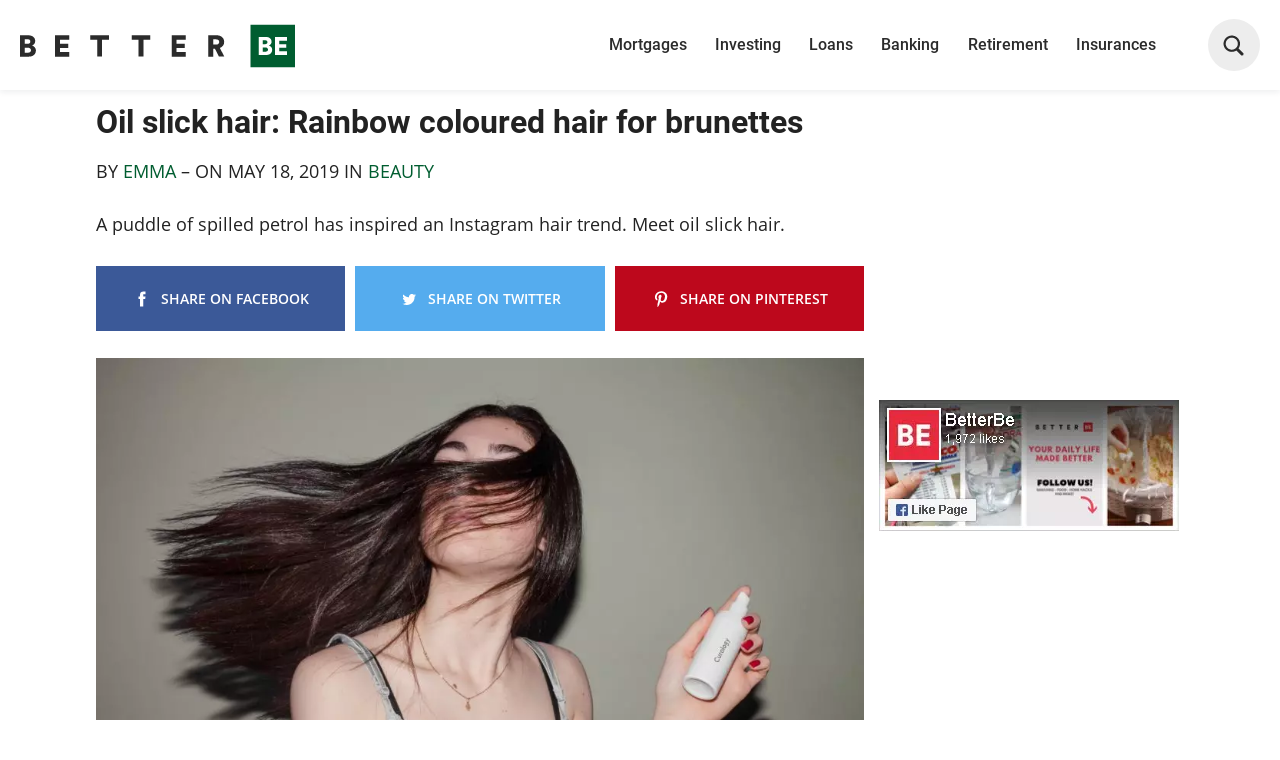

--- FILE ---
content_type: text/html; charset=UTF-8
request_url: https://betterbe.co/beauty/oil-slick-hair-rainbow-coloured-hair-brunettes/
body_size: 13806
content:
<!doctype html>
<html lang="en-US">
    <head>
    <meta charset="utf-8">
    <meta http-equiv="x-ua-compatible" content="ie=edge">
    <meta name="viewport" content="width=device-width, minimum-scale=1, initial-scale=1, shrink-to-fit=no">
    <meta name="theme-color" content="#e0212f">
    <link rel="dns-prefetch" href="//assets.pinterest.com">
    <link rel="preconnect dns-prefetch" href="//www.googletagmanager.com">
    <link rel="preconnect dns-prefetch" href="//www.googletagservices.com">
    <link rel="preconnect dns-prefetch" href="//pagead2.googlesyndication.com">
    <link rel="preconnect dns-prefetch" href="//tpc.googlesyndication.com">
    <link rel="preconnect dns-prefetch" href="//cm.g.doubleclick.net">
    <link rel="preconnect dns-prefetch" href="//bid.g.doubleclick.net">
    <link rel="preconnect dns-prefetch" href="//googleads4.g.doubleclick.net">
    <link rel="preconnect dns-prefetch" href="//ad.doubleclick.net">
    <link rel="preconnect dns-prefetch" href="//googleads.g.doubleclick.net">
    <link rel="preconnect dns-prefetch" href="//stats.g.doubleclick.net">
    <link rel="preconnect dns-prefetch" href="//ade.googlesyndication.com">
    <link rel="preconnect dns-prefetch" href="//adserver-us.adtech.advertising.com">
    <link rel="preconnect dns-prefetch" href="//adservice.google.com">
    <link rel="preconnect dns-prefetch" href="//adservice.google.ca">
    <link rel="preconnect dns-prefetch" href="//ap.lijit.com">
    <link rel="preconnect dns-prefetch" href="//adserver-us.adtech.advertising.com">
    <link rel="preconnect dns-prefetch" href="//cdn.ampproject.org">
    <link rel="preconnect dns-prefetch" href="//cdnjs.cloudflare.com">
    <link rel="preconnect dns-prefetch" href="//google.com">
    <link rel="preconnect dns-prefetch" href="//eb2.3lift.com">
    <link rel="preconnect dns-prefetch" href="//px.moatads.com">
    <link rel="preconnect dns-prefetch" href="//s0.2mdn.net">
    <link rel="preconnect dns-prefetch" href="//securepubads.g.doubleclick.net">
    <link rel="preconnect dns-prefetch" href='//polyfill.io' />

    <link rel="preconnect dns-prefetch" href="https://hb.undertone.com" />
    <link rel="preconnect dns-prefetch" href="https://cdn.undertone.com" />
    <link rel="preconnect dns-prefetch" href="https://tr.outbrain.com" />
    <link rel="preconnect dns-prefetch" href="https://fonts.gstatic.com" />
    <link rel="preconnect dns-prefetch" href="https://cds.taboola.com" />
    <link rel="preconnect dns-prefetch" href="https://ups.analytics.yahoo.com" />
    <link rel="preconnect dns-prefetch" href="https://acdn.adnxs.com" />
    <link rel="preconnect dns-prefetch" href="https://imp.emxdgt.com" />
    <link rel="preconnect dns-prefetch" href="https://e1.emxdgt.com" />
    <link rel="preconnect dns-prefetch" href="https://ads.pubmatic.com" />
    <link rel="preconnect dns-prefetch" href="https://www.google.com" />
    <link rel="preconnect dns-prefetch" href="https://www.google-analytics.com" />
    <link rel="preconnect dns-prefetch" href="https://adserver-us.adtech.advertising.com" />
    <link rel="preconnect dns-prefetch" href="https://c.amazon-adsystem.com" />
    <link rel="preconnect dns-prefetch" href="https://aax-eu.amazon-adsystem.com" />
    <link rel="preconnect dns-prefetch" href="https://fonts.gstatic.com" />
    <link rel="preconnect dns-prefetch" href="https://trc-events.taboola.com" />
    <link rel="preconnect dns-prefetch" href="https://pixel.rubiconproject.com" />
    <link rel="preconnect dns-prefetch" href="https://ib.adnxs.com" />
    <link rel="preconnect dns-prefetch" href="https://secure.adnxs.com" />
    <link rel="preconnect dns-prefetch" href="https://match.adsrvr.org" />
    <link rel="preconnect dns-prefetch" href="https://cdn.jsdelivr.net" />
    <link rel="preconnect dns-prefetch" href="https://pixel.advertising.com" />
    <link rel="preconnect dns-prefetch" href="https://usr.undertone.com" />
    <link rel="preconnect dns-prefetch" href="https://ads.pubmatic.com" />
    <link rel="preconnect dns-prefetch" href="https://amplify.outbrain.com" />
    <link rel="preconnect dns-prefetch" href="https://cdn.mediago.io" />
    <link rel="preconnect dns-prefetch" href="https://s.yimg.com" />
    <link rel="preconnect dns-prefetch" href="https://fonts.googleapis.com" />

    <link rel="prefetch" href="//cdn.jsdelivr.net/npm/prebid-universal-creative@latest/dist/creative.js">

    
    

    <meta name='robots' content='index, follow, max-image-preview:large, max-snippet:-1, max-video-preview:-1' />
<link rel="alternate" hreflang="en" href="https://betterbe.co/beauty/oil-slick-hair-rainbow-coloured-hair-brunettes/" />
<link rel="alternate" hreflang="fr" href="https://betterbe.co/fr/beaute/oil-slick-hair-cheveux-colores-arc-en-ciel-brunes/" />
<link rel="alternate" hreflang="x-default" href="https://betterbe.co/beauty/oil-slick-hair-rainbow-coloured-hair-brunettes/" />

<!-- Google Tag Manager for WordPress by gtm4wp.com -->
<script data-cfasync="false" data-pagespeed-no-defer type="text/javascript">//<![CDATA[
	var gtm4wp_datalayer_name = "dataLayer";
	var dataLayer = dataLayer || [];
//]]>
</script>
<!-- End Google Tag Manager for WordPress by gtm4wp.com --><script>
window.magnify = window.magnify || {};
window.magnify.lo = 'i';
window.magnify.device = 'desktop';
window.magnify.dens = 0;
window.magnify.video = 'v';
window.magnify.seed = 0;
window.magnify.endGallery = '';
window.magnify.il = 0;
window.magnify.or = 1;
window.magnify.ay = 0;
window.magnify.sc = 0;
window.magnify.st = 0;
window.magnify.ra = 0;
window.magnify.wr = 0;
window.magnify.ct = 0;
window.magnify.ni = 0;
window.magnify.city = '';
window.magnify.state = '';
window.magnify.isQuiz = false;
</script>
<script>
                window.magnify = window.magnify || {};
                window.magnify.layoutName = 'infinite-scroll';
            </script>
	<!-- This site is optimized with the Yoast SEO plugin v17.9 - https://yoast.com/wordpress/plugins/seo/ -->
	<title>Oil slick hair: Rainbow coloured hair for brunettes</title>
	<meta name="description" content="A colourful and fun hair trend for brunettes, oil slick hair will give you mermaid vibes and high intensity colour without the use of bleach." />
	<link rel="canonical" href="https://betterbe.co/beauty/oil-slick-hair-rainbow-coloured-hair-brunettes/" />
	<meta property="og:locale" content="en_US" />
	<meta property="og:type" content="article" />
	<meta property="og:title" content="Oil slick hair: Rainbow coloured hair for brunettes" />
	<meta property="og:description" content="A colourful and fun hair trend for brunettes, oil slick hair will give you mermaid vibes and high intensity colour without the use of bleach." />
	<meta property="og:url" content="https://betterbe.co/beauty/oil-slick-hair-rainbow-coloured-hair-brunettes/" />
	<meta property="og:site_name" content="BetterBe" />
	<meta property="article:published_time" content="2019-05-18T11:47:44+00:00" />
	<meta property="article:modified_time" content="2022-01-19T18:33:36+00:00" />
	<meta property="og:image" content="https://betterbe.co/wp-content/uploads/sites/12/2019/05/curology-1541003-unsplash-1024x670.jpg" />
	<meta property="og:image:width" content="1024" />
	<meta property="og:image:height" content="670" />
	<meta property="og:image:type" content="image/jpeg" />
	<meta name="twitter:card" content="summary" />
	<script type="application/ld+json" class="yoast-schema-graph">{"@context":"https://schema.org","@graph":[{"@type":"WebSite","@id":"https://betterbe.co/#website","url":"https://betterbe.co/","name":"BetterBe","description":"BetterBe puts forth a healthy lifestyle for women who want to take care of their body and mind, while having fun!","potentialAction":[{"@type":"SearchAction","target":{"@type":"EntryPoint","urlTemplate":"https://betterbe.co/search/{search_term_string}"},"query-input":"required name=search_term_string"}],"inLanguage":"en-US"},{"@type":"ImageObject","@id":"https://betterbe.co/beauty/oil-slick-hair-rainbow-coloured-hair-brunettes/#primaryimage","inLanguage":"en-US","url":"https://betterbe.co/wp-content/uploads/sites/12/2019/05/curology-1541003-unsplash.jpg","contentUrl":"https://betterbe.co/wp-content/uploads/sites/12/2019/05/curology-1541003-unsplash.jpg","width":5616,"height":3674,"caption":"Curology | Unsplash"},{"@type":"WebPage","@id":"https://betterbe.co/beauty/oil-slick-hair-rainbow-coloured-hair-brunettes/#webpage","url":"https://betterbe.co/beauty/oil-slick-hair-rainbow-coloured-hair-brunettes/","name":"Oil slick hair: Rainbow coloured hair for brunettes","isPartOf":{"@id":"https://betterbe.co/#website"},"primaryImageOfPage":{"@id":"https://betterbe.co/beauty/oil-slick-hair-rainbow-coloured-hair-brunettes/#primaryimage"},"datePublished":"2019-05-18T11:47:44+00:00","dateModified":"2022-01-19T18:33:36+00:00","author":{"@id":"https://betterbe.co/#/schema/person/acc757fa3621427f6ba623f3447dec1e"},"description":"A colourful and fun hair trend for brunettes, oil slick hair will give you mermaid vibes and high intensity colour without the use of bleach.","breadcrumb":{"@id":"https://betterbe.co/beauty/oil-slick-hair-rainbow-coloured-hair-brunettes/#breadcrumb"},"inLanguage":"en-US","potentialAction":[{"@type":"ReadAction","target":["https://betterbe.co/beauty/oil-slick-hair-rainbow-coloured-hair-brunettes/"]}]},{"@type":"BreadcrumbList","@id":"https://betterbe.co/beauty/oil-slick-hair-rainbow-coloured-hair-brunettes/#breadcrumb","itemListElement":[{"@type":"ListItem","position":1,"name":"Home","item":"https://betterbe.co/"},{"@type":"ListItem","position":2,"name":"Oil slick hair: Rainbow coloured hair for brunettes"}]},{"@type":"Person","@id":"https://betterbe.co/#/schema/person/acc757fa3621427f6ba623f3447dec1e","name":"Emma","image":{"@type":"ImageObject","@id":"https://betterbe.co/#personlogo","inLanguage":"en-US","url":"https://betterbe.co/wp-content/uploads/sites/12/2019/01/16508048_10207116500544743_8279470754584760811_n_2-1.jpg","contentUrl":"https://betterbe.co/wp-content/uploads/sites/12/2019/01/16508048_10207116500544743_8279470754584760811_n_2-1.jpg","caption":"Emma"},"url":"https://betterbe.co/author/estirling/"}]}</script>
	<!-- / Yoast SEO plugin. -->


<link rel='dns-prefetch' href='//polyfill-fastly.io' />
<link rel="alternate" type="application/rss+xml" title="BetterBe &raquo; Oil slick hair: Rainbow coloured hair for brunettes Comments Feed" href="https://betterbe.co/beauty/oil-slick-hair-rainbow-coloured-hair-brunettes/feed/" />
<link rel='stylesheet' id='elasticpress-related-posts-block-css'  href='https://betterbe.co/wp-content/plugins/elasticpress/dist/css/related-posts-block-styles.min.css?ver=3.6.6' type='text/css' media='all' />
<link rel='stylesheet' id='main-css'  href='https://betterbe.co/wp-content/themes/magnify/dist/css/betterbe.1744051796.css' type='text/css' media='screen' />
<link rel='stylesheet' id='green-css'  href='https://betterbe.co/wp-content/themes/magnify/dist/../assets/css/green.1706818964.css' type='text/css' media='screen' />
<script type='text/javascript' src='https://polyfill-fastly.io/v3/polyfill.min.js?features=URLSearchParams%2CIntersectionObserverEntry%2CIntersectionObserver%2CSymbol%2CObject.entries' id='magnify:polyfills-js'></script>
<script type='text/javascript' src='https://betterbe.co/wp-content/themes/magnify/dist/js/criticals.1744051793.js' id='criticals-js'></script>

<!-- Google Tag Manager -->
<script>(function(w,d,s,l,i){w[l]=w[l]||[];w[l].push({'gtm.start':
new Date().getTime(),event:'gtm.js'});var f=d.getElementsByTagName(s)[0],
j=d.createElement(s),dl=l!='dataLayer'?'&l='+l:'';j.async=true;j.src=
'https://www.googletagmanager.com/gtm.js?id='+i+dl;f.parentNode.insertBefore(j,f);
})(window,document,'script','dataLayer','GTM-N3CC5DG');</script>
<!-- End Google Tag Manager -->

<!--meta name="p:domain_verify" content="2bdfa91148f8e2f9abac9dfd9c9c0667"/-->
<meta name="p:domain_verify" content="94aebf369d8d6dbe1e488b71024b9b32"/>  
  
<script async src="https://pagead2.googlesyndication.com/pagead/js/adsbygoogle.js?client=ca-pub-7035412696654883" 
crossorigin="anonymous"></script>
  
<script id="mcjs">!function(c,h,i,m,p){m=c.createElement(h),p=c.getElementsByTagName(h)[0],m.async=1,m.src=i,p.parentNode.insertBefore(m,p)}(document,"script","https://chimpstatic.com/mcjs-connected/js/users/5a2d2d95e46924cbb30e4221e/a1a8aeae7911834f7014ef8b0.js");</script>
<meta name="generator" content="WPML ver:4.5.2 stt:1,4;" />

<!-- Google Tag Manager for WordPress by gtm4wp.com -->
<script data-cfasync="false" data-pagespeed-no-defer type="text/javascript">//<![CDATA[
	var dataLayer_content = {"pagePostType":"post","pagePostType2":"single-post","pageCategory":["beauty","premium"],"pagePostAuthor":"Emma","postID":26082};
	dataLayer.push( dataLayer_content );//]]>
</script>
<!-- End Google Tag Manager for WordPress by gtm4wp.com -->            <style id="wpp-loading-animation-styles">@-webkit-keyframes bgslide{from{background-position-x:0}to{background-position-x:-200%}}@keyframes bgslide{from{background-position-x:0}to{background-position-x:-200%}}.wpp-widget-placeholder,.wpp-widget-block-placeholder{margin:0 auto;width:60px;height:3px;background:#dd3737;background:linear-gradient(90deg,#dd3737 0%,#571313 10%,#dd3737 100%);background-size:200% auto;border-radius:3px;-webkit-animation:bgslide 1s infinite linear;animation:bgslide 1s infinite linear}</style>
            <script src='https://cdnjs.cloudflare.com/ajax/libs/collect.js/4.28.2/collect.min.js'></script><script>
            (function () {
                if (-1 === ('&' + location.search.substr(1)).indexOf('&dens=')) {
                    return;
                }
                var dens = '' + window.magnify.warehouse.get('dens', '');
                var index = dens.split('-').sort().indexOf('0');
                window.magnify.warehouse.set('density', index === 1 ? 'B' : 'A');
                window.magnify.warehouse.set('dens', 0);

                window.dataLayer = window.dataLayer || [];
                window.dataLayer.push({
                    'dens' : window.magnify.warehouse.get('dens', 1),
                    'density' : window.magnify.warehouse.get('density', 'A'),
                });
            })();
        </script><script>
            window.magnify.warehouse.set('v', 'v');

            window.dataLayer = window.dataLayer || [];
            window.dataLayer.push({
                'v' : 'v',
                'density' : 'A'
            });
        </script>
            <script>
                /*function onVidazooWidgetAdImpressionCallback(e) {
                    console.log('Vidazoo Impression Callback', e);
                }*/

                document.addEventListener('magnify:show-video-player', function (event) {
                    var sc = document.createElement('script');
                    var queryString = window.location.search;
                    var urlParams = new URLSearchParams(queryString);
                    var sourceKey = urlParams.get('utm_source');
                    var campaignKey = urlParams.get('utm_campaign');
                    var termKey = urlParams.get('utm_term');
                    sc.setAttribute('data-widget-id', '63580e1da5c8da0a022ffe29');
                    //sc.setAttribute('data-on-widget-ad-impression', 'onVidazooWidgetAdImpressionCallback');
                    sc.src = 'https://static.vidazoo.com/basev/vwpt.js';
                    sc.type = 'text/javascript';
                    sourceKey && sc.setAttribute('data-ext-bi-utm_source', sourceKey);
                    campaignKey && sc.setAttribute('data-ext-bi-utm_campaign', campaignKey);
                    termKey && sc.setAttribute('data-ext-bi-utm_term', termKey);
                    if (typeof sc['async'] !== 'undefined') {
                        sc.async = true;
                    }
                    //videoAnchor.parentElement.appendChild(sc);

                    var videoAnchor = document.querySelector('.js-video-anchor');
                    videoAnchor && videoAnchor.appendChild(sc);
                });
            </script>
        <script>
            (function () {
                window.magnify.warehouse.remove('vstr');
                window.magnify.warehouse.remove('vstr_new');
            })();
        </script>
    <link rel="preload" href="/wp-content/themes/magnify/dist/fonts/magnify-iconfont.woff" as="font" crossorigin="anonymous">

<link rel="preload" href="/wp-content/themes/magnify/dist/fonts/montserrat-v15-latin-regular.woff2" as="font" crossorigin="anonymous">
<link rel="preload" href="/wp-content/themes/magnify/dist/fonts/montserrat-v15-latin-500.woff2" as="font" crossorigin="anonymous">
<link rel="preload" href="/wp-content/themes/magnify/dist/fonts/montserrat-v15-latin-600.woff2" as="font" crossorigin="anonymous">
<link rel="preload" href="/wp-content/themes/magnify/dist/fonts/montserrat-v15-latin-700.woff2" as="font" crossorigin="anonymous">
<link rel="preload" href="/wp-content/themes/magnify/dist/fonts/montserrat-v15-latin-italic.woff2" as="font" crossorigin="anonymous">

<link rel="preload" href="/wp-content/themes/magnify/dist/fonts/roboto-v20-latin-regular.woff2" as="font" crossorigin="anonymous">
<link rel="preload" href="/wp-content/themes/magnify/dist/fonts/roboto-v20-latin-300.woff2" as="font" crossorigin="anonymous">
<link rel="preload" href="/wp-content/themes/magnify/dist/fonts/roboto-v20-latin-500.woff2" as="font" crossorigin="anonymous">
<link rel="preload" href="/wp-content/themes/magnify/dist/fonts/roboto-v20-latin-700.woff2" as="font" crossorigin="anonymous">
<link rel="preload" href="/wp-content/themes/magnify/dist/fonts/roboto-v20-latin-900.woff2" as="font" crossorigin="anonymous">

<link rel="preload" href="/wp-content/themes/magnify/dist/fonts/open-sans-v18-latin-regular.woff2" as="font" crossorigin="anonymous">
<link rel="preload" href="/wp-content/themes/magnify/dist/fonts/open-sans-v18-latin-italic.woff2" as="font" crossorigin="anonymous">
<link rel="preload" href="/wp-content/themes/magnify/dist/fonts/open-sans-v18-latin-600.woff2" as="font" crossorigin="anonymous">
<link rel="preload" href="/wp-content/themes/magnify/dist/fonts/open-sans-v18-latin-300.woff2" as="font" crossorigin="anonymous">

    <link rel="icon" type="image/png" href="https://betterbe.co/wp-content/themes/magnify/dist/img/betterbe/favicon-32x32.png?v=2" sizes="32x32">
    <link rel="icon" type="image/png" href="https://betterbe.co/wp-content/themes/magnify/dist/img/betterbe/favicon-16x16.png?v=2" sizes="16x16">

    

    

    <script async src="https://cdnjs.cloudflare.com/ajax/libs/lazysizes/4.1.5/lazysizes.min.js"></script>
</head>
        <body class="post-template-default single single-post postid-26082 single-format-standard oil-slick-hair-rainbow-coloured-hair-brunettes betterbe app-data index-data singular-data single-data single-post-data single-post-oil-slick-hair-rainbow-coloured-hair-brunettes-data null  desktop Direct density0 video-v" gr-handler data-device="desktop">

                <nav class="nav" gr-nav="reveal-left">
    <div class="container">

                <a class="header-logo" href="https://betterbe.co/"  data-gtag-event-action="header" data-gtag-event-category="navigation" data-gtag-event-label="logo">
                                    <svg viewBox="0 0 122 20" xmlns="http://www.w3.org/2000/svg" width="122" height="20" fill="none">
                    <path fill="#2B2B2B" d="M3.689 5.463c1.936 0 3.061 1.082 3.061 2.54 0 .981-.628 1.786-1.439 2.038.89.2 1.753.98 1.753 2.213 0 1.56-1.23 2.691-3.087 2.691H0V5.463h3.689Zm-.34 3.798c.759 0 1.256-.377 1.256-1.031 0-.604-.419-1.006-1.282-1.006H2.145V9.26H3.35Zm.157 3.949c.837 0 1.36-.428 1.36-1.107 0-.654-.497-1.107-1.36-1.107h-1.36v2.214h1.36ZM15.541 14.945V5.463h6.253V7.45H17.74v1.81h3.663v1.862h-3.663v1.811h4.055v2.012h-6.253ZM36.42 7.475v7.445h-2.198V7.475h-3.035V5.463h8.267v2.012H36.42ZM54.786 7.475v7.445H52.59V7.475h-3.035V5.463h8.267v2.012h-3.035ZM67.293 14.945V5.463h6.226V7.45h-4.055v1.81h3.663v1.862h-3.663v1.811h4.055v2.012h-6.227ZM86.47 11.424h-.785v3.521h-2.198V5.463h3.899c1.936 0 3.192 1.283 3.192 2.968 0 1.283-.733 2.264-1.937 2.666l2.015 3.823H88.25l-1.78-3.496Zm.523-1.836c.916 0 1.387-.478 1.387-1.157 0-.704-.497-1.157-1.387-1.157h-1.282v2.289h1.282v.025Z"/><path fill="#005D30" d="M109.782 8.532c0-.529-.367-.856-1.099-.856h-.995v1.736h1.021c.654 0 1.073-.327 1.073-.88ZM108.866 10.87h-1.151v1.887h1.151c.706 0 1.151-.352 1.151-.93 0-.554-.418-.957-1.151-.957Z"/><path fill="#005D30" d="M102.299.735v18.939H122V.733h-19.701Zm6.959 13.48h-3.349V6.193h3.114c1.648 0 2.59.906 2.59 2.138 0 .83-.549 1.51-1.23 1.71.759.177 1.492.83 1.492 1.887-.027 1.333-1.047 2.289-2.617 2.289Zm9.184 0h-5.285V6.193h5.285v1.686h-3.428v1.534h3.114v1.56h-3.114v1.533h3.428v1.71Z"/>
                </svg>
                            </a>
                
        
        <ul class="nav__menu" nav-menu>
            

            <li class="nav-search">
                <span class="search-trigger" gr-search-trigger>
                    
                    <svg viewBox="0 0 11 11" xmlns="http://www.w3.org/2000/svg" width="11" height="11" fill="none"><path d="M4.39 8.945c.834 0 1.617-.25 2.268-.677l2.3 2.284a.79.79 0 0 0 .557.219.747.747 0 0 0 .756-.765.742.742 0 0 0-.216-.536L7.771 7.197c.473-.666.751-1.473.751-2.347 0-2.252-1.859-4.094-4.133-4.094C2.121.756.256 2.598.256 4.85c0 2.253 1.86 4.095 4.133 4.095Zm0-1.093c-1.665 0-3.03-1.352-3.03-3.002 0-1.649 1.364-3.001 3.03-3.001 1.664 0 3.03 1.352 3.03 3.001 0 1.65-1.366 3.002-3.03 3.002Z"/></svg>
                </span>
                <div class="nav-search__dropdown" gr-search-panel>
                    <form method="POST" action="https://betterbe.co" class="form form--inline" gr-grid="container" gr-form>
                        <input class="nav-search__input" type="search" id="nav-input-search" name="s" placeholder="Search" required value="" autocomplete="off">
                        <button class="btn nav-search__icon">
                            <span></span>
                            
                        </button>
                    </form>
                </div>
            </li>

                                                            <li class="nav__menu__li" data-menu-category="c115">
                                                    <a href="https://betterbe.co/mortgages/" class="nav__link" data-gtag-event-action="menu" data-gtag-event-category="navigation" data-gtag-event-label="category">Mortgages</a>
                                            </li>
                                    <li class="nav__menu__li" data-menu-category="c117">
                                                    <a href="https://betterbe.co/investing/" class="nav__link" data-gtag-event-action="menu" data-gtag-event-category="navigation" data-gtag-event-label="category">Investing</a>
                                            </li>
                                    <li class="nav__menu__li" data-menu-category="c119">
                                                    <a href="https://betterbe.co/loans/" class="nav__link" data-gtag-event-action="menu" data-gtag-event-category="navigation" data-gtag-event-label="category">Loans</a>
                                            </li>
                                    <li class="nav__menu__li" data-menu-category="c121">
                                                    <a href="https://betterbe.co/banking/" class="nav__link" data-gtag-event-action="menu" data-gtag-event-category="navigation" data-gtag-event-label="category">Banking</a>
                                            </li>
                                    <li class="nav__menu__li" data-menu-category="c123">
                                                    <a href="https://betterbe.co/retirement/" class="nav__link" data-gtag-event-action="menu" data-gtag-event-category="navigation" data-gtag-event-label="category">Retirement</a>
                                            </li>
                                    <li class="nav__menu__li" data-menu-category="c125">
                                                    <a href="https://betterbe.co/insurances/" class="nav__link" data-gtag-event-action="menu" data-gtag-event-category="navigation" data-gtag-event-label="category">Insurances</a>
                                            </li>
                
                
                <li class="nav__menu__li nav__menu__li--more nav__menu__li--mobile js-nav-mobile">
                                            <span class="burger"><span class="burger-slice"></span></span>
                                    </li>
                <div class="close-icon nav-dropdown__close js-nav-mobile-close"></div>
                    </ul>

        <div class="nav-lang">
                                                <a href="https://betterbe.co/fr/beaute/oil-slick-hair-cheveux-colores-arc-en-ciel-brunes/" class="nav__link">fr</a>
                                    </div>
    </div> 
</nav>
        <main name="main" class="main">
            
            
                    <section class="non-smartlist main-section pub-sides without-left-ad"
         data-device="desktop"
         gr-grid="container"
         gr-vgrid="mth-1 mb-2"
         data-sl="left-right"
         data-track-ni="left-right"
         data-track-ni-action="smartlist"
         data-track-ni-category="smartlist">
    <article class="content-width typography" data-post_id="26082" data-article
             data-track-ni="items-1"
             data-track-ni-action="smartlist"
             data-track-ni-category="smartlist">

                                <div class="pub pub--side pub--side--right">
                <div class="pub-side__column pub-sticky">
                    <div class="pub-side__single pub--300-250">
                        
                        <div class="ad-label ad-label--line ">
    Advertisements
</div>
<div class="ad-wrapper h-height-min-107 pub-label pub-label--before h-height-min-250 BB_Desktop_RightRail_1">
    <div
            id="BB_Desktop_RightRail_1"
            class="u-text-center js-content-ad "
            
            data-uniqid="BB_Desktop_RightRail_1"
            data-placement_id="BB_Desktop_RightRail_1"
            data-densities="*"
            data-maxwidth="0"
            data-trackable-ad
                >
    </div>
</div>


                    </div>

                    <a class="facebook-widget-image" href="https://www.facebook.com/betterbe.co/" target="_blank">
    <picture>
        <source srcset="/wp-content/themes/magnify/dist/img/betterbe/bb-facebook-widget.webp" type="image/webp">
        <img src="/wp-content/themes/magnify/dist/img/betterbe/bb-facebook-widget.jpg" width="300" height="131" alt="Like us on Facebook">
    </picture>
</a>

                    <div class="pub-side__single pub--300-600">
                        
                        <div class="ad-label ad-label--line ">
    Advertisements
</div>
<div class="ad-wrapper h-height-min-107 pub-label pub-label--before h-height-min-250 BB_Desktop_RightRail_2">
    <div
            id="BB_Desktop_RightRail_2"
            class="u-text-center js-content-ad "
            
            data-uniqid="BB_Desktop_RightRail_2"
            data-placement_id="BB_Desktop_RightRail_2"
            data-densities="*"
            data-maxwidth="0"
            data-trackable-ad
                >
    </div>
</div>


                    </div>
                </div>
            </div>
        
        <h1 gr-vgrid="mb-1">Oil slick hair: Rainbow coloured hair for brunettes</h1>

        <div class="u-text-uppercase" gr-vgrid="mb-1">
            <div class="card card--author--mini">
    <div class="card__content">
         By 
        <a href="https://betterbe.co/author/estirling/">
            Emma </a>
        &ndash;

         on 
                <time datetime="2019-05-18">May 18, 2019</time>

         in 
        <a href="https://betterbe.co/beauty/">Beauty</a>    </div>
</div>        </div>

        <div class="" gr-vgrid="mb-1">
            A puddle of spilled petrol has inspired an Instagram hair trend. Meet oil slick hair. 
        </div>

        
        <div class="socials-share">
    <a href="https://www.facebook.com/sharer.php?u=https%3A%2F%2Fbetterbe.co%2Fbeauty%2Foil-slick-hair-rainbow-coloured-hair-brunettes%2F" onclick="window.open(this.href, 'mywin','left=50,top=50,width=600,height=350,toolbar=0'); return false;"
       data-social-media-button="facebook"
       class="socials-share__link">
        <span class="socials-share__icon"></span>
        <span>Share on Facebook</span>
    </a>
    <a href="https://twitter.com/intent/tweet?text=Oil+slick+hair%3A+Rainbow+coloured+hair+for+brunettes&url=https%3A%2F%2Fbetterbe.co%2Fbeauty%2Foil-slick-hair-rainbow-coloured-hair-brunettes%2F" onclick="window.open(this.href, 'mywin','left=50,top=50,width=600,height=350,toolbar=0'); return false;"
       data-social-media-button="twitter"
       class="socials-share__link">
        <span class="socials-share__icon"></span>
        <span>Share on Twitter</span>
    </a>
    <a href="/cdn-cgi/l/email-protection#[base64]" onclick="window.open(this.href, 'mywin','left=50,top=50,width=600,height=350,toolbar=0'); return false;" data-social-media-button="email" class="socials-share__link">
        <span class="socials-share__icon"></span>
        <span>Share via email</span>
    </a>
        <a href="https://www.pinterest.com/pin/create/button/" data-pin-do="buttonBookmark" data-pin-custom="true" data-pin-lang="en"
       data-social-media-button="pinterest"
       data-pin-log="button_pinit_bookmarklet"
       data-pin-href="https://www.pinterest.com/pin/create/button/">
        <span href="https://www.pinterest.com/pin/create/button/" class="socials-share__link">
            <span class="socials-share__icon"></span>
            <span>Share on Pinterest</span>
        </span>
    </a>
    </div>

        

        <div class="content-snake" gr-vgrid="mb-1">
            <div class="featured-image-container" gr-vgrid="mb-1">
        <div class="ratio--custom" style="padding-top:65.4%">
<picture gr-vgrid="mb-1">
            <source type="image/webp"
            alt="Oil slick hair: Rainbow coloured hair for brunettes"
            sizes="auto"
            srcset="https://betterbe.co/wp-content/uploads/sites/12/2019/05/curology-1541003-unsplash-1000x654.webp 1000w,
                        https://betterbe.co/wp-content/uploads/sites/12/2019/05/curology-1541003-unsplash-754x493.webp 640w,
                        https://betterbe.co/wp-content/uploads/sites/12/2019/05/curology-1541003-unsplash-600x393.webp 600w,
                        https://betterbe.co/wp-content/uploads/sites/12/2019/05/curology-1541003-unsplash-377x247.webp 320w,
                        https://betterbe.co/wp-content/uploads/sites/12/2019/05/curology-1541003-unsplash.webp 100w,
                        https://betterbe.co/wp-content/themes/magnify/dist/img/betterbe/placeholder.svg 32w"
    >
        <source
        sizes="auto"
        alt="Oil slick hair: Rainbow coloured hair for brunettes"
        srcset="https://betterbe.co/wp-content/uploads/sites/12/2019/05/curology-1541003-unsplash-1000x654.jpg 1000w,
                https://betterbe.co/wp-content/uploads/sites/12/2019/05/curology-1541003-unsplash-754x493.jpg 640w,
                https://betterbe.co/wp-content/uploads/sites/12/2019/05/curology-1541003-unsplash-600x393.jpg 600w,
                https://betterbe.co/wp-content/uploads/sites/12/2019/05/curology-1541003-unsplash-377x247.jpg 320w,
                https://betterbe.co/wp-content/uploads/sites/12/2019/05/curology-1541003-unsplash.jpg 100w,
                https://betterbe.co/wp-content/themes/magnify/dist/img/betterbe/placeholder.svg 32w"
    >
            <img
        alt="Oil slick hair: Rainbow coloured hair for brunettes"
        data-sizes="auto"
        src="https://betterbe.co/wp-content/uploads/sites/12/2019/05/curology-1541003-unsplash-150x150.jpg"

    >
    
        <figcaption class="wp-caption-text figcaption">Curology | Unsplash</figcaption>
    </picture>

</div>    </div>

            <p>Blondes have it easy when it comes to dyeing their hair funky colours: baby pink, lilac, blue, green, changing hair colour or adding cool highlights is a piece of cake. Brunettes, on the other hand, have to go through many different processes and dyes if they want lighter and more colourful hair&#8230; until now. Meet oil slick hair, the <em>Instagrammable</em> hair trend brunettes can&#8217;t get enough of (yes, blondes can definitely try this trend too). Part mermaid, part badass, it is definitely a head-turning dye.</p><div class="ad-label ad-label--line ">
    Advertisements
</div>
<div class="ad-wrapper h-height-min-107 pub-label pub-label--before js-ad-after-content ph-m-250 ph-t-280 ph-d-280 BB_Desktop_Infinite_Banner_1">
    <div
            id="BB_Desktop_Infinite_Banner_1_2a986689a390cd"
            class="u-text-center js-content-ad "
            
            data-uniqid="BB_Desktop_Infinite_Banner_1_2a986689a390cd"
            data-placement_id="BB_Desktop_Infinite_Banner_1"
            data-densities="*"
            data-maxwidth="0"
            data-trackable-ad
                            data-refreshable="ready"
                >
    </div>
</div>

<h2>The trend: Oil slick hair</h2>
<div class="ratio--custom" style="padding-top:107.28021978022%">
<picture gr-vgrid="mb-1">
            <source type="image/webp"
            alt="Oil slick hair: Rainbow coloured hair for brunettes"
            sizes="auto"
            data-srcset="https://betterbe.co/wp-content/uploads/sites/12/2019/05/oil-slick-hair-josh-wood-colour.webp 1000w,
                        https://betterbe.co/wp-content/uploads/sites/12/2019/05/oil-slick-hair-josh-wood-colour.webp 640w,
                        https://betterbe.co/wp-content/uploads/sites/12/2019/05/oil-slick-hair-josh-wood-colour-600x644.webp 600w,
                        https://betterbe.co/wp-content/uploads/sites/12/2019/05/oil-slick-hair-josh-wood-colour-377x404.webp 320w,
                        https://betterbe.co/wp-content/uploads/sites/12/2019/05/oil-slick-hair-josh-wood-colour.webp 100w,
                        https://betterbe.co/wp-content/themes/magnify/dist/img/betterbe/placeholder.svg 32w"
    >
        <source
        sizes="auto"
        alt="Oil slick hair: Rainbow coloured hair for brunettes"
        data-srcset="https://betterbe.co/wp-content/uploads/sites/12/2019/05/oil-slick-hair-josh-wood-colour.jpg 1000w,
                https://betterbe.co/wp-content/uploads/sites/12/2019/05/oil-slick-hair-josh-wood-colour.jpg 640w,
                https://betterbe.co/wp-content/uploads/sites/12/2019/05/oil-slick-hair-josh-wood-colour-600x644.jpg 600w,
                https://betterbe.co/wp-content/uploads/sites/12/2019/05/oil-slick-hair-josh-wood-colour-377x404.jpg 320w,
                https://betterbe.co/wp-content/uploads/sites/12/2019/05/oil-slick-hair-josh-wood-colour.jpg 100w,
                https://betterbe.co/wp-content/themes/magnify/dist/img/betterbe/placeholder.svg 32w"
    >
            <img
        alt="Oil slick hair: Rainbow coloured hair for brunettes"
        data-sizes="auto"
        class="lazyload"
        src="https://betterbe.co/wp-content/themes/magnify/dist/img/betterbe/placeholder.svg"
        data-src="https://betterbe.co/wp-content/uploads/sites/12/2019/05/oil-slick-hair-josh-wood-colour-150x150.jpg"
    >
    
        <figcaption class="wp-caption-text figcaption">@mrjasonhogan | Instagram</figcaption>
    </picture>

</div>
<p>Ready to stop using <a href="https://betterbe.co/beauty/best-semi-permanent-hair-dyes/">semi-permanent hair dyes</a> and commit to a fun, playful colour (or should we say colours)? Oil slick hair, invented by hair colourist Aura Friedman, is a technique inspired by the colours we see when petrol is spilled on the ground. Blues, greens and purples are added to the natural hair colour to create a dramatic effect that&#8217;s ultra glossy.</p>
<div class="ratio--custom" style="padding-top:101.90995907231%">
<picture gr-vgrid="mb-1">
            <source type="image/webp"
            alt="Oil slick hair: Rainbow coloured hair for brunettes"
            sizes="auto"
            data-srcset="https://betterbe.co/wp-content/uploads/sites/12/2019/05/oil-slick-hair-tease-hair-studio.webp 1000w,
                        https://betterbe.co/wp-content/uploads/sites/12/2019/05/oil-slick-hair-tease-hair-studio.webp 640w,
                        https://betterbe.co/wp-content/uploads/sites/12/2019/05/oil-slick-hair-tease-hair-studio-600x611.webp 600w,
                        https://betterbe.co/wp-content/uploads/sites/12/2019/05/oil-slick-hair-tease-hair-studio-377x384.webp 320w,
                        https://betterbe.co/wp-content/uploads/sites/12/2019/05/oil-slick-hair-tease-hair-studio.webp 100w,
                        https://betterbe.co/wp-content/themes/magnify/dist/img/betterbe/placeholder.svg 32w"
    >
        <source
        sizes="auto"
        alt="Oil slick hair: Rainbow coloured hair for brunettes"
        data-srcset="https://betterbe.co/wp-content/uploads/sites/12/2019/05/oil-slick-hair-tease-hair-studio.jpg 1000w,
                https://betterbe.co/wp-content/uploads/sites/12/2019/05/oil-slick-hair-tease-hair-studio.jpg 640w,
                https://betterbe.co/wp-content/uploads/sites/12/2019/05/oil-slick-hair-tease-hair-studio-600x611.jpg 600w,
                https://betterbe.co/wp-content/uploads/sites/12/2019/05/oil-slick-hair-tease-hair-studio-377x384.jpg 320w,
                https://betterbe.co/wp-content/uploads/sites/12/2019/05/oil-slick-hair-tease-hair-studio.jpg 100w,
                https://betterbe.co/wp-content/themes/magnify/dist/img/betterbe/placeholder.svg 32w"
    >
            <img
        alt="Oil slick hair: Rainbow coloured hair for brunettes"
        data-sizes="auto"
        class="lazyload"
        src="https://betterbe.co/wp-content/themes/magnify/dist/img/betterbe/placeholder.svg"
        data-src="https://betterbe.co/wp-content/uploads/sites/12/2019/05/oil-slick-hair-tease-hair-studio-150x150.jpg"
    >
    
        <figcaption class="wp-caption-text figcaption">@the_colorchameleon | Instagram</figcaption>
    </picture>

</div>
<p>If you love the look but don&#8217;t see yourself rocking a full head of colourful highlights, you can always ask your colourist to only dye the bottom layer of your hair so your natural colour camouflages the bottom. When you put your hair in a ponytail or when you run your fingers through your hair, people will glimpse at your oil slick locks.</p>
<div class="ratio--custom" style="padding-top:125%">
<picture gr-vgrid="mb-1">
            <source type="image/webp"
            alt="Oil slick hair: Rainbow coloured hair for brunettes"
            sizes="auto"
            data-srcset="https://betterbe.co/wp-content/uploads/sites/12/2019/05/oil-slick-hair-project-luxe-hair-art.webp 1000w,
                        https://betterbe.co/wp-content/uploads/sites/12/2019/05/oil-slick-hair-project-luxe-hair-art.webp 640w,
                        https://betterbe.co/wp-content/uploads/sites/12/2019/05/oil-slick-hair-project-luxe-hair-art-600x750.webp 600w,
                        https://betterbe.co/wp-content/uploads/sites/12/2019/05/oil-slick-hair-project-luxe-hair-art-377x471.webp 320w,
                        https://betterbe.co/wp-content/uploads/sites/12/2019/05/oil-slick-hair-project-luxe-hair-art.webp 100w,
                        https://betterbe.co/wp-content/themes/magnify/dist/img/betterbe/placeholder.svg 32w"
    >
        <source
        sizes="auto"
        alt="Oil slick hair: Rainbow coloured hair for brunettes"
        data-srcset="https://betterbe.co/wp-content/uploads/sites/12/2019/05/oil-slick-hair-project-luxe-hair-art.jpg 1000w,
                https://betterbe.co/wp-content/uploads/sites/12/2019/05/oil-slick-hair-project-luxe-hair-art.jpg 640w,
                https://betterbe.co/wp-content/uploads/sites/12/2019/05/oil-slick-hair-project-luxe-hair-art-600x750.jpg 600w,
                https://betterbe.co/wp-content/uploads/sites/12/2019/05/oil-slick-hair-project-luxe-hair-art-377x471.jpg 320w,
                https://betterbe.co/wp-content/uploads/sites/12/2019/05/oil-slick-hair-project-luxe-hair-art.jpg 100w,
                https://betterbe.co/wp-content/themes/magnify/dist/img/betterbe/placeholder.svg 32w"
    >
            <img
        alt="Oil slick hair: Rainbow coloured hair for brunettes"
        data-sizes="auto"
        class="lazyload"
        src="https://betterbe.co/wp-content/themes/magnify/dist/img/betterbe/placeholder.svg"
        data-src="https://betterbe.co/wp-content/uploads/sites/12/2019/05/oil-slick-hair-project-luxe-hair-art-150x150.jpg"
    >
    
        <figcaption class="wp-caption-text figcaption">@yelpalbuquerque | Instagram</figcaption>
    </picture>

</div>
<p>Unlike soft pastel hues, oil slick lasts longer and requires fewer touch ups. You&#8217;ll get 6-8 weeks of dark, rich hues in your chocolate brown hair. Iridescent and whimsical, oil slick hair is a hair trend for women who don&#8217;t want to be stuck in the salon every month to refresh their colour.</p>
<p>&nbsp;</p>
<p>If you&#8217;re looking for more <a href="https://betterbe.co/beauty/color-dye-hair/">hair colour inspiration</a>, there are many hues out there to pick and choose from, all you need is a little imagination and willingness to try something new. Changing your hair colour can be an easy way to boost your confidence so go ahead, book that hair appointment.</p>

                    </div>

        
        <div class="tags">
        <span>Sources</span>
                                            <a href="https://www.refinery29.com/en-gb/oil-slick-hair" rel="nofollow" target="_blank">Refinery 29</a>
                                            <a href="https://www.allure.com/story/oil-slick-hair-trend" rel="nofollow" target="_blank">Allure</a>
            </div>

            

            
            <script data-cfasync="false" src="/cdn-cgi/scripts/5c5dd728/cloudflare-static/email-decode.min.js"></script><script>document.cookie = "vstr_new=0;path=/;expires=;domain=betterbe.co";</script>    <div gr-vgrid="mt-1 mb-1">
                    
            <script>
                (function() {
                    document.dispatchEvent(new CustomEvent('magnify:show-video-player', {
                        detail: {
                            slide: null,
                        }
                    }));
                })();
            </script>
                    </div>

            <div class="content-width" gr-vgrid="mt-1">
                <div class="socials-share">
    <a href="https://www.facebook.com/sharer.php?u=https%3A%2F%2Fbetterbe.co%2Fbeauty%2Foil-slick-hair-rainbow-coloured-hair-brunettes%2F" onclick="window.open(this.href, 'mywin','left=50,top=50,width=600,height=350,toolbar=0'); return false;"
       data-social-media-button="facebook"
       class="socials-share__link">
        <span class="socials-share__icon"></span>
        <span>Share on Facebook</span>
    </a>
    <a href="https://twitter.com/intent/tweet?text=Oil+slick+hair%3A+Rainbow+coloured+hair+for+brunettes&url=https%3A%2F%2Fbetterbe.co%2Fbeauty%2Foil-slick-hair-rainbow-coloured-hair-brunettes%2F" onclick="window.open(this.href, 'mywin','left=50,top=50,width=600,height=350,toolbar=0'); return false;"
       data-social-media-button="twitter"
       class="socials-share__link">
        <span class="socials-share__icon"></span>
        <span>Share on Twitter</span>
    </a>
    <a href="/cdn-cgi/l/email-protection#[base64]" onclick="window.open(this.href, 'mywin','left=50,top=50,width=600,height=350,toolbar=0'); return false;" data-social-media-button="email" class="socials-share__link">
        <span class="socials-share__icon"></span>
        <span>Share via email</span>
    </a>
        <a href="https://www.pinterest.com/pin/create/button/" data-pin-do="buttonBookmark" data-pin-custom="true" data-pin-lang="en"
       data-social-media-button="pinterest"
       data-pin-log="button_pinit_bookmarklet"
       data-pin-href="https://www.pinterest.com/pin/create/button/">
        <span href="https://www.pinterest.com/pin/create/button/" class="socials-share__link">
            <span class="socials-share__icon"></span>
            <span>Share on Pinterest</span>
        </span>
    </a>
    </div>
            </div>

            <div class="content-width">
                            </div>

            <div class="you-may-also-like">
        <h3 class="title title--large">You may also like</h3>
        <div class="container category-selector-content active">
                             <div class="data-card data-card--article" data-prioritize="30977">
                    <div class="card card--hover"  data-gtag-event-action="clic" data-gtag-event-category="navigation" data-gtag-event-label="article_most_popular">
    <a class="ratio--16-9" href="https://betterbe.co/life/things-buy-not-buy-target/">
        
<picture gr-vgrid="mb-1">
            <source type="image/webp"
            alt="10 Things to Buy and 10 Things Not to Buy at Target"
            sizes="auto"
            data-srcset="https://betterbe.co/wp-content/uploads/sites/12/2017/11/target-store-front-1000x562.webp 1000w,
                        https://betterbe.co/wp-content/uploads/sites/12/2017/11/target-store-front-754x423.webp 640w,
                        https://betterbe.co/wp-content/uploads/sites/12/2017/11/target-store-front-600x337.webp 600w,
                        https://betterbe.co/wp-content/uploads/sites/12/2017/11/target-store-front-377x212.webp 320w,
                        https://betterbe.co/wp-content/uploads/sites/12/2017/11/target-store-front.webp 100w,
                        https://betterbe.co/wp-content/themes/magnify/dist/img/betterbe/placeholder.svg 32w"
    >
        <source
        sizes="auto"
        alt="10 Things to Buy and 10 Things Not to Buy at Target"
        data-srcset="https://betterbe.co/wp-content/uploads/sites/12/2017/11/target-store-front-1000x562.jpg 1000w,
                https://betterbe.co/wp-content/uploads/sites/12/2017/11/target-store-front-754x423.jpg 640w,
                https://betterbe.co/wp-content/uploads/sites/12/2017/11/target-store-front-600x337.jpg 600w,
                https://betterbe.co/wp-content/uploads/sites/12/2017/11/target-store-front-377x212.jpg 320w,
                https://betterbe.co/wp-content/uploads/sites/12/2017/11/target-store-front.jpg 100w,
                https://betterbe.co/wp-content/themes/magnify/dist/img/betterbe/placeholder.svg 32w"
    >
            <img
        alt="10 Things to Buy and 10 Things Not to Buy at Target"
        data-sizes="auto"
        class="lazyload"
        src="https://betterbe.co/wp-content/themes/magnify/dist/img/betterbe/placeholder.svg"
        data-src="https://betterbe.co/wp-content/uploads/sites/12/2017/11/target-store-front-150x150.jpg"
    >
    
    </picture>

    </a>
    <div class="data-card-content">
        <div class="data-card-tag"></div>
        <div class="data-card-date">November 12, 2017</div>
        <a class="data-card-title" href="https://betterbe.co/life/things-buy-not-buy-target/">10 Things to Buy and 10 Things Not to Buy at Target</a>
                <div class="data-card-excerpt">No: Fresh food


Experts are definite, Target is not the best place to buy your fresh food at...</div>

                    <div class="author-small" gr-vgrid="mth-1">
                
<div class="card card--horizontal card--author card--author--small">
    <a class="card__image card__image--author card__image--author--small" href="#" style="cursor: default;outline: none;">
        <div class="ratio--1-1 card__image__author" style="background-image: url(/wp-content/uploads/sites/12/2018/06/rock-garden-markers-80x80.jpg)">
        </div>
    </a>

    <div class="card__content u-text-small">
        <div class="author-name-label">Article by</div>
        <a class="author-name" href="#" style="cursor: default;outline: none;">Anita Parker</a>
    </div>
</div>

<div class="article-date">
    <span>Published on</span>
        <time datetime="2017-11-12">November 12, 2017</time>
</div>

    <div class="reading-time">
        <svg xmlns="http://www.w3.org/2000/svg" width="16" height="17" fill="none" viewBox="0 0 16 17">
            <path fill="#005D30" d="M7.992 16.493c4.272 0 7.797-3.525 7.797-7.79 0-4.263-3.533-7.789-7.804-7.789C3.72.914.203 4.44.203 8.704s3.525 7.79 7.79 7.79Zm0-1.552A6.208 6.208 0 0 1 1.77 8.704a6.2 6.2 0 0 1 6.215-6.23 6.226 6.226 0 0 1 6.245 6.23 6.217 6.217 0 0 1-6.238 6.237ZM4.195 9.653h3.79c.346 0 .61-.264.61-.603V4.123a.597.597 0 0 0-.61-.602.593.593 0 0 0-.595.602v4.325H4.195a.595.595 0 0 0-.602.602c0 .34.263.603.602.603Z"/></svg>
        <span class="reading-time-display js-reading-time-display"></span> <span class="reading-time-unit">minutes</span>
    </div>
            </div>
            </div>
</div>
                </div>
                             <div class="data-card data-card--article" data-prioritize="792">
                    <div class="card card--hover"  data-gtag-event-action="clic" data-gtag-event-category="navigation" data-gtag-event-label="article_most_popular">
    <a class="ratio--16-9" href="https://betterbe.co/travel/spectacular-treehouse-hotels-world/">
        
<picture gr-vgrid="mb-1">
            <source type="image/webp"
            alt="13 of the most spectacular treehouse hotels in the world"
            sizes="auto"
            data-srcset="https://betterbe.co/wp-content/uploads/sites/12/2018/06/bgfbfb-1.webp 1000w,
                        https://betterbe.co/wp-content/uploads/sites/12/2018/06/bgfbfb-1.webp 640w,
                        https://betterbe.co/wp-content/uploads/sites/12/2018/06/bgfbfb-1.webp 600w,
                        https://betterbe.co/wp-content/uploads/sites/12/2018/06/bgfbfb-1-377x218.webp 320w,
                        https://betterbe.co/wp-content/uploads/sites/12/2018/06/bgfbfb-1.webp 100w,
                        https://betterbe.co/wp-content/themes/magnify/dist/img/betterbe/placeholder.svg 32w"
    >
        <source
        sizes="auto"
        alt="13 of the most spectacular treehouse hotels in the world"
        data-srcset="https://betterbe.co/wp-content/uploads/sites/12/2018/06/bgfbfb-1.jpg 1000w,
                https://betterbe.co/wp-content/uploads/sites/12/2018/06/bgfbfb-1.jpg 640w,
                https://betterbe.co/wp-content/uploads/sites/12/2018/06/bgfbfb-1.jpg 600w,
                https://betterbe.co/wp-content/uploads/sites/12/2018/06/bgfbfb-1-377x218.jpg 320w,
                https://betterbe.co/wp-content/uploads/sites/12/2018/06/bgfbfb-1.jpg 100w,
                https://betterbe.co/wp-content/themes/magnify/dist/img/betterbe/placeholder.svg 32w"
    >
            <img
        alt="13 of the most spectacular treehouse hotels in the world"
        data-sizes="auto"
        class="lazyload"
        src="https://betterbe.co/wp-content/themes/magnify/dist/img/betterbe/placeholder.svg"
        data-src="https://betterbe.co/wp-content/uploads/sites/12/2018/06/bgfbfb-1-150x150.jpg"
    >
    
    </picture>

    </a>
    <div class="data-card-content">
        <div class="data-card-tag"></div>
        <div class="data-card-date">June 19, 2018</div>
        <a class="data-card-title" href="https://betterbe.co/travel/spectacular-treehouse-hotels-world/">13 of the most spectacular treehouse hotels in the world</a>
                <div class="data-card-excerpt">As a child, did you dream of a magical night in a tree house? Whether you are looking to fly to an...</div>

                    <div class="author-small" gr-vgrid="mth-1">
                
<div class="card card--horizontal card--author card--author--small">
    <a class="card__image card__image--author card__image--author--small" href="#" style="cursor: default;outline: none;">
        <div class="ratio--1-1 card__image__author" style="background-image: url(/wp-content/uploads/sites/12/2019/01/jytjytjy_2-1-80x80.jpg)">
        </div>
    </a>

    <div class="card__content u-text-small">
        <div class="author-name-label">Article by</div>
        <a class="author-name" href="#" style="cursor: default;outline: none;">Marie </a>
    </div>
</div>

<div class="article-date">
    <span>Published on</span>
        <time datetime="2018-06-19">June 19, 2018</time>
</div>

    <div class="reading-time">
        <svg xmlns="http://www.w3.org/2000/svg" width="16" height="17" fill="none" viewBox="0 0 16 17">
            <path fill="#005D30" d="M7.992 16.493c4.272 0 7.797-3.525 7.797-7.79 0-4.263-3.533-7.789-7.804-7.789C3.72.914.203 4.44.203 8.704s3.525 7.79 7.79 7.79Zm0-1.552A6.208 6.208 0 0 1 1.77 8.704a6.2 6.2 0 0 1 6.215-6.23 6.226 6.226 0 0 1 6.245 6.23 6.217 6.217 0 0 1-6.238 6.237ZM4.195 9.653h3.79c.346 0 .61-.264.61-.603V4.123a.597.597 0 0 0-.61-.602.593.593 0 0 0-.595.602v4.325H4.195a.595.595 0 0 0-.602.602c0 .34.263.603.602.603Z"/></svg>
        <span class="reading-time-display js-reading-time-display"></span> <span class="reading-time-unit">minutes</span>
    </div>
            </div>
            </div>
</div>
                </div>
                             <div class="data-card data-card--article" data-prioritize="772">
                    <div class="card card--hover"  data-gtag-event-action="clic" data-gtag-event-category="navigation" data-gtag-event-label="article_most_popular">
    <a class="ratio--16-9" href="https://betterbe.co/food/places-eat-extraordinary-ice-cream-montreal/">
        
<picture gr-vgrid="mb-1">
            <source type="image/webp"
            alt="12 places where to eat an extraordinary ice cream in Montreal"
            sizes="auto"
            data-srcset="https://betterbe.co/wp-content/uploads/sites/12/2018/06/rhtrhrtt-1.webp 1000w,
                        https://betterbe.co/wp-content/uploads/sites/12/2018/06/rhtrhrtt-1.webp 640w,
                        https://betterbe.co/wp-content/uploads/sites/12/2018/06/rhtrhrtt-1.webp 600w,
                        https://betterbe.co/wp-content/uploads/sites/12/2018/06/rhtrhrtt-1-377x255.webp 320w,
                        https://betterbe.co/wp-content/uploads/sites/12/2018/06/rhtrhrtt-1.webp 100w,
                        https://betterbe.co/wp-content/themes/magnify/dist/img/betterbe/placeholder.svg 32w"
    >
        <source
        sizes="auto"
        alt="12 places where to eat an extraordinary ice cream in Montreal"
        data-srcset="https://betterbe.co/wp-content/uploads/sites/12/2018/06/rhtrhrtt-1.jpg 1000w,
                https://betterbe.co/wp-content/uploads/sites/12/2018/06/rhtrhrtt-1.jpg 640w,
                https://betterbe.co/wp-content/uploads/sites/12/2018/06/rhtrhrtt-1.jpg 600w,
                https://betterbe.co/wp-content/uploads/sites/12/2018/06/rhtrhrtt-1-377x255.jpg 320w,
                https://betterbe.co/wp-content/uploads/sites/12/2018/06/rhtrhrtt-1.jpg 100w,
                https://betterbe.co/wp-content/themes/magnify/dist/img/betterbe/placeholder.svg 32w"
    >
            <img
        alt="12 places where to eat an extraordinary ice cream in Montreal"
        data-sizes="auto"
        class="lazyload"
        src="https://betterbe.co/wp-content/themes/magnify/dist/img/betterbe/placeholder.svg"
        data-src="https://betterbe.co/wp-content/uploads/sites/12/2018/06/rhtrhrtt-1-150x150.jpg"
    >
    
    </picture>

    </a>
    <div class="data-card-content">
        <div class="data-card-tag"></div>
        <div class="data-card-date">June 19, 2018</div>
        <a class="data-card-title" href="https://betterbe.co/food/places-eat-extraordinary-ice-cream-montreal/">12 places where to eat an extraordinary ice cream in Montreal</a>
                <div class="data-card-excerpt">We're not even close to being tired of its traditional version but if you feel like having...</div>

                    <div class="author-small" gr-vgrid="mth-1">
                
<div class="card card--horizontal card--author card--author--small">
    <a class="card__image card__image--author card__image--author--small" href="#" style="cursor: default;outline: none;">
        <div class="ratio--1-1 card__image__author" style="background-image: url(/wp-content/uploads/sites/12/2019/01/jytjytjy_2-1-80x80.jpg)">
        </div>
    </a>

    <div class="card__content u-text-small">
        <div class="author-name-label">Article by</div>
        <a class="author-name" href="#" style="cursor: default;outline: none;">Marie </a>
    </div>
</div>

<div class="article-date">
    <span>Published on</span>
        <time datetime="2018-06-19">June 19, 2018</time>
</div>

    <div class="reading-time">
        <svg xmlns="http://www.w3.org/2000/svg" width="16" height="17" fill="none" viewBox="0 0 16 17">
            <path fill="#005D30" d="M7.992 16.493c4.272 0 7.797-3.525 7.797-7.79 0-4.263-3.533-7.789-7.804-7.789C3.72.914.203 4.44.203 8.704s3.525 7.79 7.79 7.79Zm0-1.552A6.208 6.208 0 0 1 1.77 8.704a6.2 6.2 0 0 1 6.215-6.23 6.226 6.226 0 0 1 6.245 6.23 6.217 6.217 0 0 1-6.238 6.237ZM4.195 9.653h3.79c.346 0 .61-.264.61-.603V4.123a.597.597 0 0 0-.61-.602.593.593 0 0 0-.595.602v4.325H4.195a.595.595 0 0 0-.602.602c0 .34.263.603.602.603Z"/></svg>
        <span class="reading-time-display js-reading-time-display"></span> <span class="reading-time-unit">minutes</span>
    </div>
            </div>
            </div>
</div>
                </div>
                             <div class="data-card data-card--article" data-prioritize="763">
                    <div class="card card--hover"  data-gtag-event-action="clic" data-gtag-event-category="navigation" data-gtag-event-label="article_most_popular">
    <a class="ratio--16-9" href="https://betterbe.co/food/perfect-summer-cocktails-hot-days-sun/">
        
<picture gr-vgrid="mb-1">
            <source type="image/webp"
            alt="Perfect summer cocktails for hot days in the sun"
            sizes="auto"
            data-srcset="https://betterbe.co/wp-content/uploads/sites/12/2018/06/35229028_10157397917754018_6627267316641955840_n.webp 1000w,
                        https://betterbe.co/wp-content/uploads/sites/12/2018/06/35229028_10157397917754018_6627267316641955840_n.webp 640w,
                        https://betterbe.co/wp-content/uploads/sites/12/2018/06/35229028_10157397917754018_6627267316641955840_n.webp 600w,
                        https://betterbe.co/wp-content/uploads/sites/12/2018/06/35229028_10157397917754018_6627267316641955840_n-377x294.webp 320w,
                        https://betterbe.co/wp-content/uploads/sites/12/2018/06/35229028_10157397917754018_6627267316641955840_n.webp 100w,
                        https://betterbe.co/wp-content/themes/magnify/dist/img/betterbe/placeholder.svg 32w"
    >
        <source
        sizes="auto"
        alt="Perfect summer cocktails for hot days in the sun"
        data-srcset="https://betterbe.co/wp-content/uploads/sites/12/2018/06/35229028_10157397917754018_6627267316641955840_n.jpg 1000w,
                https://betterbe.co/wp-content/uploads/sites/12/2018/06/35229028_10157397917754018_6627267316641955840_n.jpg 640w,
                https://betterbe.co/wp-content/uploads/sites/12/2018/06/35229028_10157397917754018_6627267316641955840_n.jpg 600w,
                https://betterbe.co/wp-content/uploads/sites/12/2018/06/35229028_10157397917754018_6627267316641955840_n-377x294.jpg 320w,
                https://betterbe.co/wp-content/uploads/sites/12/2018/06/35229028_10157397917754018_6627267316641955840_n.jpg 100w,
                https://betterbe.co/wp-content/themes/magnify/dist/img/betterbe/placeholder.svg 32w"
    >
            <img
        alt="Perfect summer cocktails for hot days in the sun"
        data-sizes="auto"
        class="lazyload"
        src="https://betterbe.co/wp-content/themes/magnify/dist/img/betterbe/placeholder.svg"
        data-src="https://betterbe.co/wp-content/uploads/sites/12/2018/06/35229028_10157397917754018_6627267316641955840_n-150x150.jpg"
    >
    
    </picture>

    </a>
    <div class="data-card-content">
        <div class="data-card-tag"></div>
        <div class="data-card-date">June 19, 2018</div>
        <a class="data-card-title" href="https://betterbe.co/food/perfect-summer-cocktails-hot-days-sun/">Perfect summer cocktails for hot days in the sun</a>
                <div class="data-card-excerpt">Add some novelty, flavour and a little time and effort into your alcoholic refreshments. Whether to...</div>

                    <div class="author-small" gr-vgrid="mth-1">
                
<div class="card card--horizontal card--author card--author--small">
    <a class="card__image card__image--author card__image--author--small" href="#" style="cursor: default;outline: none;">
        <div class="ratio--1-1 card__image__author" style="background-image: url(/wp-content/uploads/sites/12/2019/01/jytjytjy_2-1-80x80.jpg)">
        </div>
    </a>

    <div class="card__content u-text-small">
        <div class="author-name-label">Article by</div>
        <a class="author-name" href="#" style="cursor: default;outline: none;">Marie </a>
    </div>
</div>

<div class="article-date">
    <span>Published on</span>
        <time datetime="2018-06-19">June 19, 2018</time>
</div>

    <div class="reading-time">
        <svg xmlns="http://www.w3.org/2000/svg" width="16" height="17" fill="none" viewBox="0 0 16 17">
            <path fill="#005D30" d="M7.992 16.493c4.272 0 7.797-3.525 7.797-7.79 0-4.263-3.533-7.789-7.804-7.789C3.72.914.203 4.44.203 8.704s3.525 7.79 7.79 7.79Zm0-1.552A6.208 6.208 0 0 1 1.77 8.704a6.2 6.2 0 0 1 6.215-6.23 6.226 6.226 0 0 1 6.245 6.23 6.217 6.217 0 0 1-6.238 6.237ZM4.195 9.653h3.79c.346 0 .61-.264.61-.603V4.123a.597.597 0 0 0-.61-.602.593.593 0 0 0-.595.602v4.325H4.195a.595.595 0 0 0-.602.602c0 .34.263.603.602.603Z"/></svg>
        <span class="reading-time-display js-reading-time-display"></span> <span class="reading-time-unit">minutes</span>
    </div>
            </div>
            </div>
</div>
                </div>
                             <div class="data-card data-card--article" data-prioritize="800">
                    <div class="card card--hover"  data-gtag-event-action="clic" data-gtag-event-category="navigation" data-gtag-event-label="article_most_popular">
    <a class="ratio--16-9" href="https://betterbe.co/travel/best-affordable-yoga-retreats-world/">
        <div class="icon-container icon-play">
    <svg width="52" height="52" viewBox="0 0 52 52" xmlns="http://www.w3.org/2000/svg">
        <g fill="none" fill-rule="evenodd">
            <circle cx="26" cy="26" r="26"></circle>
            <path d="M36.185 24.937c.962.537.96 1.41 0 1.945l-16.13 9.015c-.962.537-1.74.086-1.74-1.03V16.95c0-1.106.78-1.567 1.74-1.03l16.13 9.015z" fill="#FFF"></path>
        </g>
    </svg>
</div>

<picture gr-vgrid="mb-1">
            <source type="image/webp"
            alt="The 10 best affordable yoga retreats in the world"
            sizes="auto"
            data-srcset="https://betterbe.co/wp-content/uploads/sites/12/2018/06/vdfvfdvf.webp 1000w,
                        https://betterbe.co/wp-content/uploads/sites/12/2018/06/vdfvfdvf.webp 640w,
                        https://betterbe.co/wp-content/uploads/sites/12/2018/06/vdfvfdvf.webp 600w,
                        https://betterbe.co/wp-content/uploads/sites/12/2018/06/vdfvfdvf-377x252.webp 320w,
                        https://betterbe.co/wp-content/uploads/sites/12/2018/06/vdfvfdvf.webp 100w,
                        https://betterbe.co/wp-content/themes/magnify/dist/img/betterbe/placeholder.svg 32w"
    >
        <source
        sizes="auto"
        alt="The 10 best affordable yoga retreats in the world"
        data-srcset="https://betterbe.co/wp-content/uploads/sites/12/2018/06/vdfvfdvf.jpg 1000w,
                https://betterbe.co/wp-content/uploads/sites/12/2018/06/vdfvfdvf.jpg 640w,
                https://betterbe.co/wp-content/uploads/sites/12/2018/06/vdfvfdvf.jpg 600w,
                https://betterbe.co/wp-content/uploads/sites/12/2018/06/vdfvfdvf-377x252.jpg 320w,
                https://betterbe.co/wp-content/uploads/sites/12/2018/06/vdfvfdvf.jpg 100w,
                https://betterbe.co/wp-content/themes/magnify/dist/img/betterbe/placeholder.svg 32w"
    >
            <img
        alt="The 10 best affordable yoga retreats in the world"
        data-sizes="auto"
        class="lazyload"
        src="https://betterbe.co/wp-content/themes/magnify/dist/img/betterbe/placeholder.svg"
        data-src="https://betterbe.co/wp-content/uploads/sites/12/2018/06/vdfvfdvf-150x150.jpg"
    >
    
    </picture>

    </a>
    <div class="data-card-content">
        <div class="data-card-tag"></div>
        <div class="data-card-date">June 19, 2018</div>
        <a class="data-card-title" href="https://betterbe.co/travel/best-affordable-yoga-retreats-world/">The 10 best affordable yoga retreats in the world</a>
                <div class="data-card-excerpt">Neophytes and experienced yogis can get away from their daily life and enjoy a Zen stay in a...</div>

                    <div class="author-small" gr-vgrid="mth-1">
                
<div class="card card--horizontal card--author card--author--small">
    <a class="card__image card__image--author card__image--author--small" href="#" style="cursor: default;outline: none;">
        <div class="ratio--1-1 card__image__author" style="background-image: url(/wp-content/uploads/sites/12/2019/01/jytjytjy_2-1-80x80.jpg)">
        </div>
    </a>

    <div class="card__content u-text-small">
        <div class="author-name-label">Article by</div>
        <a class="author-name" href="#" style="cursor: default;outline: none;">Marie </a>
    </div>
</div>

<div class="article-date">
    <span>Published on</span>
        <time datetime="2018-06-19">June 19, 2018</time>
</div>

    <div class="reading-time">
        <svg xmlns="http://www.w3.org/2000/svg" width="16" height="17" fill="none" viewBox="0 0 16 17">
            <path fill="#005D30" d="M7.992 16.493c4.272 0 7.797-3.525 7.797-7.79 0-4.263-3.533-7.789-7.804-7.789C3.72.914.203 4.44.203 8.704s3.525 7.79 7.79 7.79Zm0-1.552A6.208 6.208 0 0 1 1.77 8.704a6.2 6.2 0 0 1 6.215-6.23 6.226 6.226 0 0 1 6.245 6.23 6.217 6.217 0 0 1-6.238 6.237ZM4.195 9.653h3.79c.346 0 .61-.264.61-.603V4.123a.597.597 0 0 0-.61-.602.593.593 0 0 0-.595.602v4.325H4.195a.595.595 0 0 0-.602.602c0 .34.263.603.602.603Z"/></svg>
        <span class="reading-time-display js-reading-time-display"></span> <span class="reading-time-unit">minutes</span>
    </div>
            </div>
            </div>
</div>
                </div>
                             <div class="data-card data-card--article" data-prioritize="914">
                    <div class="card card--hover"  data-gtag-event-action="clic" data-gtag-event-category="navigation" data-gtag-event-label="article_most_popular">
    <a class="ratio--16-9" href="https://betterbe.co/food/best-brunch-restaurants-montreal/">
        
<picture gr-vgrid="mb-1">
            <source type="image/webp"
            alt="13 of the Best Brunch Restaurants in Montreal"
            sizes="auto"
            data-srcset="https://betterbe.co/wp-content/uploads/sites/12/2018/06/gyguyfgyjh.webp 1000w,
                        https://betterbe.co/wp-content/uploads/sites/12/2018/06/gyguyfgyjh.webp 640w,
                        https://betterbe.co/wp-content/uploads/sites/12/2018/06/gyguyfgyjh.webp 600w,
                        https://betterbe.co/wp-content/uploads/sites/12/2018/06/gyguyfgyjh-377x276.webp 320w,
                        https://betterbe.co/wp-content/uploads/sites/12/2018/06/gyguyfgyjh.webp 100w,
                        https://betterbe.co/wp-content/themes/magnify/dist/img/betterbe/placeholder.svg 32w"
    >
        <source
        sizes="auto"
        alt="13 of the Best Brunch Restaurants in Montreal"
        data-srcset="https://betterbe.co/wp-content/uploads/sites/12/2018/06/gyguyfgyjh.jpg 1000w,
                https://betterbe.co/wp-content/uploads/sites/12/2018/06/gyguyfgyjh.jpg 640w,
                https://betterbe.co/wp-content/uploads/sites/12/2018/06/gyguyfgyjh.jpg 600w,
                https://betterbe.co/wp-content/uploads/sites/12/2018/06/gyguyfgyjh-377x276.jpg 320w,
                https://betterbe.co/wp-content/uploads/sites/12/2018/06/gyguyfgyjh.jpg 100w,
                https://betterbe.co/wp-content/themes/magnify/dist/img/betterbe/placeholder.svg 32w"
    >
            <img
        alt="13 of the Best Brunch Restaurants in Montreal"
        data-sizes="auto"
        class="lazyload"
        src="https://betterbe.co/wp-content/themes/magnify/dist/img/betterbe/placeholder.svg"
        data-src="https://betterbe.co/wp-content/uploads/sites/12/2018/06/gyguyfgyjh-150x150.jpg"
    >
    
    </picture>

    </a>
    <div class="data-card-content">
        <div class="data-card-tag"></div>
        <div class="data-card-date">June 19, 2018</div>
        <a class="data-card-title" href="https://betterbe.co/food/best-brunch-restaurants-montreal/">13 of the Best Brunch Restaurants in Montreal</a>
                <div class="data-card-excerpt">Brunch. This Sunday institution, both conceptual and grammatical contraction of breakfast and...</div>

                    <div class="author-small" gr-vgrid="mth-1">
                
<div class="card card--horizontal card--author card--author--small">
    <a class="card__image card__image--author card__image--author--small" href="#" style="cursor: default;outline: none;">
        <div class="ratio--1-1 card__image__author" style="background-image: url(/wp-content/uploads/sites/12/2019/01/jytjytjy_2-1-80x80.jpg)">
        </div>
    </a>

    <div class="card__content u-text-small">
        <div class="author-name-label">Article by</div>
        <a class="author-name" href="#" style="cursor: default;outline: none;">Marie </a>
    </div>
</div>

<div class="article-date">
    <span>Published on</span>
        <time datetime="2018-06-19">June 19, 2018</time>
</div>

    <div class="reading-time">
        <svg xmlns="http://www.w3.org/2000/svg" width="16" height="17" fill="none" viewBox="0 0 16 17">
            <path fill="#005D30" d="M7.992 16.493c4.272 0 7.797-3.525 7.797-7.79 0-4.263-3.533-7.789-7.804-7.789C3.72.914.203 4.44.203 8.704s3.525 7.79 7.79 7.79Zm0-1.552A6.208 6.208 0 0 1 1.77 8.704a6.2 6.2 0 0 1 6.215-6.23 6.226 6.226 0 0 1 6.245 6.23 6.217 6.217 0 0 1-6.238 6.237ZM4.195 9.653h3.79c.346 0 .61-.264.61-.603V4.123a.597.597 0 0 0-.61-.602.593.593 0 0 0-.595.602v4.325H4.195a.595.595 0 0 0-.602.602c0 .34.263.603.602.603Z"/></svg>
        <span class="reading-time-display js-reading-time-display"></span> <span class="reading-time-unit">minutes</span>
    </div>
            </div>
            </div>
</div>
                </div>
                    </div>
    </div>
    

            
    </article>
</section>
            
                        <div data-track-ni="Category - Beauty" data-track-ni-action="view" data-track-ni-category="navigation"></div>
                    <div data-track-ni="Category - Premium" data-track-ni-action="view" data-track-ni-category="navigation"></div>
                    </main>


                    <footer class="content-info">
  <div class="container">
      </div>
</footer>

<footer class="site-footer" id="site-footer">
    <div class="footer-content">
        <div class="container">

                            <div class="footer-logo">
                                            <svg viewBox="0 0 289 46" xmlns="http://www.w3.org/2000/svg" width="289" height="46" fill="none">
                            <path fill="#2B2B2B" d="M8.739 11.516c4.586 0 7.251 2.573 7.251 6.044 0 2.334-1.487 4.248-3.409 4.847 2.108.479 4.153 2.334 4.153 5.266 0 3.71-2.913 6.403-7.313 6.403H0v-22.56h8.739Zm-.806 9.036c1.797 0 2.975-.898 2.975-2.454 0-1.436-.992-2.393-3.037-2.393H5.082v4.847h2.851Zm.372 9.395c1.983 0 3.223-1.017 3.223-2.633 0-1.556-1.178-2.633-3.223-2.633H5.082v5.266h3.223ZM36.815 34.076v-22.56h14.812v4.727H42.02v4.309h8.677v4.428H42.02v4.309h9.607v4.787H36.814ZM86.272 16.303v17.713h-5.206V16.303h-7.189v-4.787h19.585v4.787h-7.19ZM129.78 16.303v17.713h-5.206V16.303h-7.189v-4.787h19.585v4.787h-7.19ZM159.406 34.076v-22.56h14.75v4.727h-9.606v4.309h8.676v4.428h-8.676v4.309h9.606v4.787h-14.75ZM204.835 25.698h-1.859v8.378h-5.206v-22.56h9.234c4.586 0 7.561 3.052 7.561 7.061 0 3.052-1.735 5.386-4.586 6.343l4.772 9.096h-5.702l-4.214-8.318Zm1.239-4.368c2.17 0 3.285-1.137 3.285-2.753 0-1.676-1.177-2.753-3.285-2.753h-3.036v5.446h3.036v.06Z"/><path fill="#005D30" d="M260.057 18.816c0-1.256-.868-2.034-2.603-2.034h-2.356v4.129h2.418c1.549 0 2.541-.778 2.541-2.095ZM257.887 24.382h-2.727v4.488h2.727c1.674 0 2.727-.838 2.727-2.214 0-1.317-.991-2.274-2.727-2.274Z"/><path fill="#005D30" d="M242.331.265v45.062H289V.265h-46.669Zm16.486 32.076h-7.933V13.25h7.375c3.905 0 6.136 2.155 6.136 5.087 0 1.974-1.302 3.59-2.913 4.069 1.797.419 3.533 1.975 3.533 4.488-.062 3.172-2.479 5.446-6.198 5.446Zm21.754 0h-12.519V13.25h12.519v4.01h-8.119v3.65h7.375v3.71h-7.375v3.65h8.119v4.07Z"/>
                        </svg>
                                    </div>
            
            <nav class="footer-navigation">
                                    <a class="footer-navigation-link" href="https://betterbe.co/about-us/" data-gtag-event-action="menu" data-gtag-event-category="navigation" data-gtag-event-label="page">About us</a>
                                    <a class="footer-navigation-link" href="https://betterbe.co/jobs/" data-gtag-event-action="menu" data-gtag-event-category="navigation" data-gtag-event-label="page">Write for us</a>
                                    <a class="footer-navigation-link" href="https://betterbe.co/terms-of-use/" data-gtag-event-action="menu" data-gtag-event-category="navigation" data-gtag-event-label="page">Terms of Use</a>
                                    <a class="footer-navigation-link" href="https://betterbe.co/privacy-policy/" data-gtag-event-action="menu" data-gtag-event-category="navigation" data-gtag-event-label="page">Privacy policy</a>
                            </nav>

                            <div class="footer-socials">
                                            <a class="socials-facebook" href="https://www.facebook.com/betterbe.co/" target="_blank" rel="noopener" aria-label="BetterBe on Facebook">
                            <svg xmlns='http://www.w3.org/2000/svg' viewBox='0 0 512 512'><path d='M211.9 197.4h-36.7v59.9h36.7v175.8h70.5V256.5h49.2l5.2-59.1h-54.4v-33.7c0-13.9 2.8-19.5 16.3-19.5h38.2V82.9h-48.8c-52.5 0-76.1 23.1-76.1 67.3-.1 38.6-.1 47.2-.1 47.2z' fill='#ffffff'/></svg>
                            <span class="sr-only">Facebook</span>
                        </a>
                    
                    
                    
                    
                                    </div>
                    </div>
    </div>

    <div class="footer-copyright">
        &copy; BetterBe 2026 - All rights reserved.
    </div>


        
</footer>

        
        
        
        
        <script data-cfasync="false" src="/cdn-cgi/scripts/5c5dd728/cloudflare-static/email-decode.min.js"></script><script type='text/javascript' id='wpp-js-js-extra'>
/* <![CDATA[ */
var wpp_params = null;
/* ]]> */
</script>
<script type='application/json' async src='https://betterbe.co/wp-content/plugins/wordpress-popular-posts/assets/js/wpp.min.js' id='wpp-js-js' id="wpp-json"></script>
<script type='text/javascript' id='main.js-js-extra'>
/* <![CDATA[ */
var infinite_scroll_ajax = {"url":"https:\/\/betterbe.co\/wp-admin\/admin-ajax.php"};
/* ]]> */
</script>
<script type='text/javascript' src='https://betterbe.co/wp-content/themes/magnify/dist/js/magnify.1744051806.js' id='main.js-js'></script>

            
            
            
    <script defer src="https://static.cloudflareinsights.com/beacon.min.js/vcd15cbe7772f49c399c6a5babf22c1241717689176015" integrity="sha512-ZpsOmlRQV6y907TI0dKBHq9Md29nnaEIPlkf84rnaERnq6zvWvPUqr2ft8M1aS28oN72PdrCzSjY4U6VaAw1EQ==" data-cf-beacon='{"version":"2024.11.0","token":"e3825067d0d94284b86efb03da24d68a","r":1,"server_timing":{"name":{"cfCacheStatus":true,"cfEdge":true,"cfExtPri":true,"cfL4":true,"cfOrigin":true,"cfSpeedBrain":true},"location_startswith":null}}' crossorigin="anonymous"></script>
</body>
</html>
<!--
Performance optimized by Redis Object Cache. Learn more: https://wprediscache.com

Retrieved 4362 objects (5 MB) from Redis using Predis (v1.1.9).
-->


--- FILE ---
content_type: text/html; charset=utf-8
request_url: https://www.google.com/recaptcha/api2/aframe
body_size: 184
content:
<!DOCTYPE HTML><html><head><meta http-equiv="content-type" content="text/html; charset=UTF-8"></head><body><script nonce="yLgfM70PSH1BpG341f_Tjw">/** Anti-fraud and anti-abuse applications only. See google.com/recaptcha */ try{var clients={'sodar':'https://pagead2.googlesyndication.com/pagead/sodar?'};window.addEventListener("message",function(a){try{if(a.source===window.parent){var b=JSON.parse(a.data);var c=clients[b['id']];if(c){var d=document.createElement('img');d.src=c+b['params']+'&rc='+(localStorage.getItem("rc::a")?sessionStorage.getItem("rc::b"):"");window.document.body.appendChild(d);sessionStorage.setItem("rc::e",parseInt(sessionStorage.getItem("rc::e")||0)+1);localStorage.setItem("rc::h",'1768950952305');}}}catch(b){}});window.parent.postMessage("_grecaptcha_ready", "*");}catch(b){}</script></body></html>